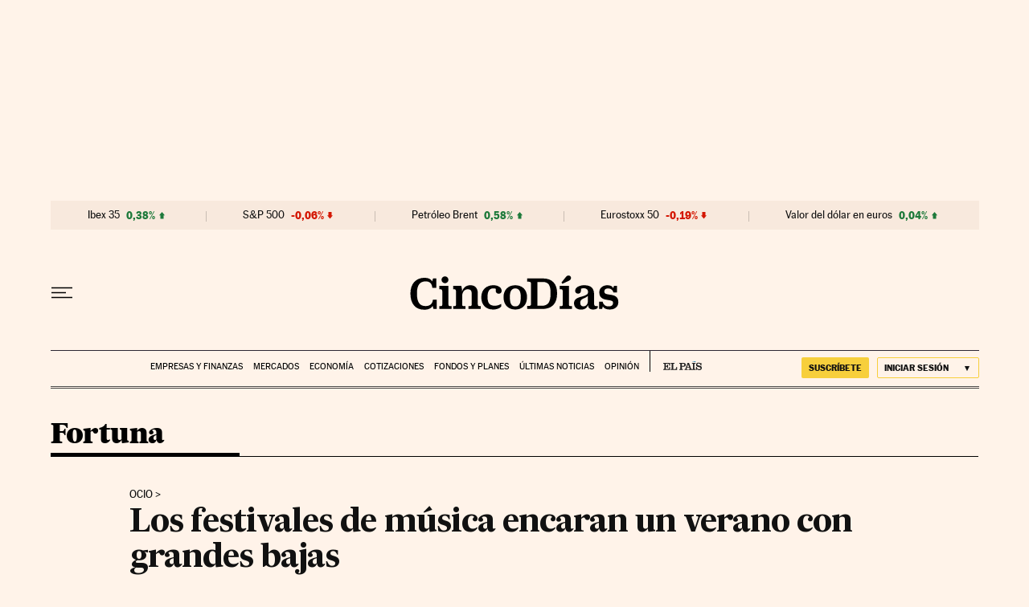

--- FILE ---
content_type: application/javascript; charset=utf-8
request_url: https://fundingchoicesmessages.google.com/f/AGSKWxXt2MOmHuE2fzGVx61CqZQMjvi-aUnbNGXaA1dgE8fuj4yJxh0p3Pr0h4LgLfN1R4HksBdZDEmgWkQKKSEB36zTT-14V41pc3ADQ9NEMlUD5gD0MBzQbBjQm_H99RQsy36kUF2lokayOSjd3IPnji_L_cxTogepJhe2RR-fOuMF0VpilfHRi86LXvHv/_/secureads./tinyad./lrec_ad./adengine./ads/all_
body_size: -1290
content:
window['e46921bc-db8f-4d74-947b-be78f8fd06d4'] = true;